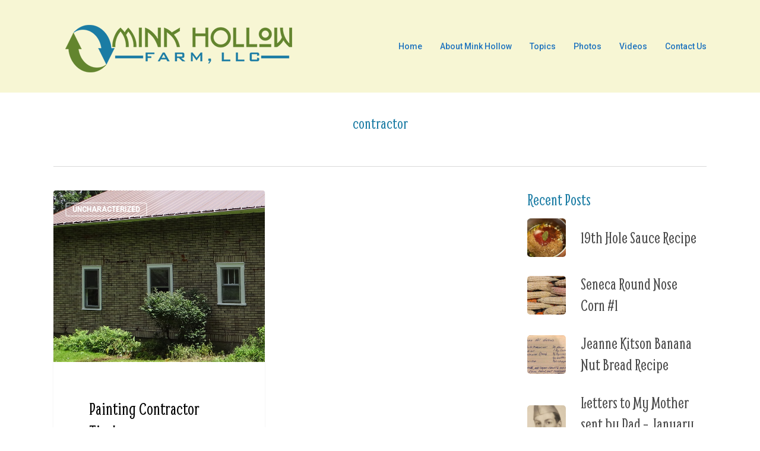

--- FILE ---
content_type: text/html; charset=UTF-8
request_url: https://www.minkhollowfarm.com/tag/contractor/
body_size: 11527
content:
<!doctype html>
<html lang="en-US" class="no-js">
<head>
	<meta charset="UTF-8">
	<meta name="viewport" content="width=device-width, initial-scale=1, maximum-scale=1, user-scalable=0" /><title>contractor &#8211; Mink Hollow Farm</title>
<meta name='robots' content='max-image-preview:large' />
	<style>img:is([sizes="auto" i], [sizes^="auto," i]) { contain-intrinsic-size: 3000px 1500px }</style>
	<link rel='dns-prefetch' href='//fonts.googleapis.com' />
<link rel="alternate" type="application/rss+xml" title="Mink Hollow Farm &raquo; Feed" href="https://www.minkhollowfarm.com/feed/" />
<link rel="alternate" type="application/rss+xml" title="Mink Hollow Farm &raquo; Comments Feed" href="https://www.minkhollowfarm.com/comments/feed/" />
<link rel="alternate" type="application/rss+xml" title="Mink Hollow Farm &raquo; contractor Tag Feed" href="https://www.minkhollowfarm.com/tag/contractor/feed/" />
<script type="text/javascript">
/* <![CDATA[ */
window._wpemojiSettings = {"baseUrl":"https:\/\/s.w.org\/images\/core\/emoji\/16.0.1\/72x72\/","ext":".png","svgUrl":"https:\/\/s.w.org\/images\/core\/emoji\/16.0.1\/svg\/","svgExt":".svg","source":{"concatemoji":"https:\/\/www.minkhollowfarm.com\/wp-includes\/js\/wp-emoji-release.min.js?ver=6.8.3"}};
/*! This file is auto-generated */
!function(s,n){var o,i,e;function c(e){try{var t={supportTests:e,timestamp:(new Date).valueOf()};sessionStorage.setItem(o,JSON.stringify(t))}catch(e){}}function p(e,t,n){e.clearRect(0,0,e.canvas.width,e.canvas.height),e.fillText(t,0,0);var t=new Uint32Array(e.getImageData(0,0,e.canvas.width,e.canvas.height).data),a=(e.clearRect(0,0,e.canvas.width,e.canvas.height),e.fillText(n,0,0),new Uint32Array(e.getImageData(0,0,e.canvas.width,e.canvas.height).data));return t.every(function(e,t){return e===a[t]})}function u(e,t){e.clearRect(0,0,e.canvas.width,e.canvas.height),e.fillText(t,0,0);for(var n=e.getImageData(16,16,1,1),a=0;a<n.data.length;a++)if(0!==n.data[a])return!1;return!0}function f(e,t,n,a){switch(t){case"flag":return n(e,"\ud83c\udff3\ufe0f\u200d\u26a7\ufe0f","\ud83c\udff3\ufe0f\u200b\u26a7\ufe0f")?!1:!n(e,"\ud83c\udde8\ud83c\uddf6","\ud83c\udde8\u200b\ud83c\uddf6")&&!n(e,"\ud83c\udff4\udb40\udc67\udb40\udc62\udb40\udc65\udb40\udc6e\udb40\udc67\udb40\udc7f","\ud83c\udff4\u200b\udb40\udc67\u200b\udb40\udc62\u200b\udb40\udc65\u200b\udb40\udc6e\u200b\udb40\udc67\u200b\udb40\udc7f");case"emoji":return!a(e,"\ud83e\udedf")}return!1}function g(e,t,n,a){var r="undefined"!=typeof WorkerGlobalScope&&self instanceof WorkerGlobalScope?new OffscreenCanvas(300,150):s.createElement("canvas"),o=r.getContext("2d",{willReadFrequently:!0}),i=(o.textBaseline="top",o.font="600 32px Arial",{});return e.forEach(function(e){i[e]=t(o,e,n,a)}),i}function t(e){var t=s.createElement("script");t.src=e,t.defer=!0,s.head.appendChild(t)}"undefined"!=typeof Promise&&(o="wpEmojiSettingsSupports",i=["flag","emoji"],n.supports={everything:!0,everythingExceptFlag:!0},e=new Promise(function(e){s.addEventListener("DOMContentLoaded",e,{once:!0})}),new Promise(function(t){var n=function(){try{var e=JSON.parse(sessionStorage.getItem(o));if("object"==typeof e&&"number"==typeof e.timestamp&&(new Date).valueOf()<e.timestamp+604800&&"object"==typeof e.supportTests)return e.supportTests}catch(e){}return null}();if(!n){if("undefined"!=typeof Worker&&"undefined"!=typeof OffscreenCanvas&&"undefined"!=typeof URL&&URL.createObjectURL&&"undefined"!=typeof Blob)try{var e="postMessage("+g.toString()+"("+[JSON.stringify(i),f.toString(),p.toString(),u.toString()].join(",")+"));",a=new Blob([e],{type:"text/javascript"}),r=new Worker(URL.createObjectURL(a),{name:"wpTestEmojiSupports"});return void(r.onmessage=function(e){c(n=e.data),r.terminate(),t(n)})}catch(e){}c(n=g(i,f,p,u))}t(n)}).then(function(e){for(var t in e)n.supports[t]=e[t],n.supports.everything=n.supports.everything&&n.supports[t],"flag"!==t&&(n.supports.everythingExceptFlag=n.supports.everythingExceptFlag&&n.supports[t]);n.supports.everythingExceptFlag=n.supports.everythingExceptFlag&&!n.supports.flag,n.DOMReady=!1,n.readyCallback=function(){n.DOMReady=!0}}).then(function(){return e}).then(function(){var e;n.supports.everything||(n.readyCallback(),(e=n.source||{}).concatemoji?t(e.concatemoji):e.wpemoji&&e.twemoji&&(t(e.twemoji),t(e.wpemoji)))}))}((window,document),window._wpemojiSettings);
/* ]]> */
</script>
<style id='wp-emoji-styles-inline-css' type='text/css'>

	img.wp-smiley, img.emoji {
		display: inline !important;
		border: none !important;
		box-shadow: none !important;
		height: 1em !important;
		width: 1em !important;
		margin: 0 0.07em !important;
		vertical-align: -0.1em !important;
		background: none !important;
		padding: 0 !important;
	}
</style>
<link rel='stylesheet' id='wp-block-library-css' href='https://www.minkhollowfarm.com/wp-includes/css/dist/block-library/style.min.css?ver=6.8.3' type='text/css' media='all' />
<style id='classic-theme-styles-inline-css' type='text/css'>
/*! This file is auto-generated */
.wp-block-button__link{color:#fff;background-color:#32373c;border-radius:9999px;box-shadow:none;text-decoration:none;padding:calc(.667em + 2px) calc(1.333em + 2px);font-size:1.125em}.wp-block-file__button{background:#32373c;color:#fff;text-decoration:none}
</style>
<style id='global-styles-inline-css' type='text/css'>
:root{--wp--preset--aspect-ratio--square: 1;--wp--preset--aspect-ratio--4-3: 4/3;--wp--preset--aspect-ratio--3-4: 3/4;--wp--preset--aspect-ratio--3-2: 3/2;--wp--preset--aspect-ratio--2-3: 2/3;--wp--preset--aspect-ratio--16-9: 16/9;--wp--preset--aspect-ratio--9-16: 9/16;--wp--preset--color--black: #000000;--wp--preset--color--cyan-bluish-gray: #abb8c3;--wp--preset--color--white: #ffffff;--wp--preset--color--pale-pink: #f78da7;--wp--preset--color--vivid-red: #cf2e2e;--wp--preset--color--luminous-vivid-orange: #ff6900;--wp--preset--color--luminous-vivid-amber: #fcb900;--wp--preset--color--light-green-cyan: #7bdcb5;--wp--preset--color--vivid-green-cyan: #00d084;--wp--preset--color--pale-cyan-blue: #8ed1fc;--wp--preset--color--vivid-cyan-blue: #0693e3;--wp--preset--color--vivid-purple: #9b51e0;--wp--preset--gradient--vivid-cyan-blue-to-vivid-purple: linear-gradient(135deg,rgba(6,147,227,1) 0%,rgb(155,81,224) 100%);--wp--preset--gradient--light-green-cyan-to-vivid-green-cyan: linear-gradient(135deg,rgb(122,220,180) 0%,rgb(0,208,130) 100%);--wp--preset--gradient--luminous-vivid-amber-to-luminous-vivid-orange: linear-gradient(135deg,rgba(252,185,0,1) 0%,rgba(255,105,0,1) 100%);--wp--preset--gradient--luminous-vivid-orange-to-vivid-red: linear-gradient(135deg,rgba(255,105,0,1) 0%,rgb(207,46,46) 100%);--wp--preset--gradient--very-light-gray-to-cyan-bluish-gray: linear-gradient(135deg,rgb(238,238,238) 0%,rgb(169,184,195) 100%);--wp--preset--gradient--cool-to-warm-spectrum: linear-gradient(135deg,rgb(74,234,220) 0%,rgb(151,120,209) 20%,rgb(207,42,186) 40%,rgb(238,44,130) 60%,rgb(251,105,98) 80%,rgb(254,248,76) 100%);--wp--preset--gradient--blush-light-purple: linear-gradient(135deg,rgb(255,206,236) 0%,rgb(152,150,240) 100%);--wp--preset--gradient--blush-bordeaux: linear-gradient(135deg,rgb(254,205,165) 0%,rgb(254,45,45) 50%,rgb(107,0,62) 100%);--wp--preset--gradient--luminous-dusk: linear-gradient(135deg,rgb(255,203,112) 0%,rgb(199,81,192) 50%,rgb(65,88,208) 100%);--wp--preset--gradient--pale-ocean: linear-gradient(135deg,rgb(255,245,203) 0%,rgb(182,227,212) 50%,rgb(51,167,181) 100%);--wp--preset--gradient--electric-grass: linear-gradient(135deg,rgb(202,248,128) 0%,rgb(113,206,126) 100%);--wp--preset--gradient--midnight: linear-gradient(135deg,rgb(2,3,129) 0%,rgb(40,116,252) 100%);--wp--preset--font-size--small: 13px;--wp--preset--font-size--medium: 20px;--wp--preset--font-size--large: 36px;--wp--preset--font-size--x-large: 42px;--wp--preset--spacing--20: 0.44rem;--wp--preset--spacing--30: 0.67rem;--wp--preset--spacing--40: 1rem;--wp--preset--spacing--50: 1.5rem;--wp--preset--spacing--60: 2.25rem;--wp--preset--spacing--70: 3.38rem;--wp--preset--spacing--80: 5.06rem;--wp--preset--shadow--natural: 6px 6px 9px rgba(0, 0, 0, 0.2);--wp--preset--shadow--deep: 12px 12px 50px rgba(0, 0, 0, 0.4);--wp--preset--shadow--sharp: 6px 6px 0px rgba(0, 0, 0, 0.2);--wp--preset--shadow--outlined: 6px 6px 0px -3px rgba(255, 255, 255, 1), 6px 6px rgba(0, 0, 0, 1);--wp--preset--shadow--crisp: 6px 6px 0px rgba(0, 0, 0, 1);}:where(.is-layout-flex){gap: 0.5em;}:where(.is-layout-grid){gap: 0.5em;}body .is-layout-flex{display: flex;}.is-layout-flex{flex-wrap: wrap;align-items: center;}.is-layout-flex > :is(*, div){margin: 0;}body .is-layout-grid{display: grid;}.is-layout-grid > :is(*, div){margin: 0;}:where(.wp-block-columns.is-layout-flex){gap: 2em;}:where(.wp-block-columns.is-layout-grid){gap: 2em;}:where(.wp-block-post-template.is-layout-flex){gap: 1.25em;}:where(.wp-block-post-template.is-layout-grid){gap: 1.25em;}.has-black-color{color: var(--wp--preset--color--black) !important;}.has-cyan-bluish-gray-color{color: var(--wp--preset--color--cyan-bluish-gray) !important;}.has-white-color{color: var(--wp--preset--color--white) !important;}.has-pale-pink-color{color: var(--wp--preset--color--pale-pink) !important;}.has-vivid-red-color{color: var(--wp--preset--color--vivid-red) !important;}.has-luminous-vivid-orange-color{color: var(--wp--preset--color--luminous-vivid-orange) !important;}.has-luminous-vivid-amber-color{color: var(--wp--preset--color--luminous-vivid-amber) !important;}.has-light-green-cyan-color{color: var(--wp--preset--color--light-green-cyan) !important;}.has-vivid-green-cyan-color{color: var(--wp--preset--color--vivid-green-cyan) !important;}.has-pale-cyan-blue-color{color: var(--wp--preset--color--pale-cyan-blue) !important;}.has-vivid-cyan-blue-color{color: var(--wp--preset--color--vivid-cyan-blue) !important;}.has-vivid-purple-color{color: var(--wp--preset--color--vivid-purple) !important;}.has-black-background-color{background-color: var(--wp--preset--color--black) !important;}.has-cyan-bluish-gray-background-color{background-color: var(--wp--preset--color--cyan-bluish-gray) !important;}.has-white-background-color{background-color: var(--wp--preset--color--white) !important;}.has-pale-pink-background-color{background-color: var(--wp--preset--color--pale-pink) !important;}.has-vivid-red-background-color{background-color: var(--wp--preset--color--vivid-red) !important;}.has-luminous-vivid-orange-background-color{background-color: var(--wp--preset--color--luminous-vivid-orange) !important;}.has-luminous-vivid-amber-background-color{background-color: var(--wp--preset--color--luminous-vivid-amber) !important;}.has-light-green-cyan-background-color{background-color: var(--wp--preset--color--light-green-cyan) !important;}.has-vivid-green-cyan-background-color{background-color: var(--wp--preset--color--vivid-green-cyan) !important;}.has-pale-cyan-blue-background-color{background-color: var(--wp--preset--color--pale-cyan-blue) !important;}.has-vivid-cyan-blue-background-color{background-color: var(--wp--preset--color--vivid-cyan-blue) !important;}.has-vivid-purple-background-color{background-color: var(--wp--preset--color--vivid-purple) !important;}.has-black-border-color{border-color: var(--wp--preset--color--black) !important;}.has-cyan-bluish-gray-border-color{border-color: var(--wp--preset--color--cyan-bluish-gray) !important;}.has-white-border-color{border-color: var(--wp--preset--color--white) !important;}.has-pale-pink-border-color{border-color: var(--wp--preset--color--pale-pink) !important;}.has-vivid-red-border-color{border-color: var(--wp--preset--color--vivid-red) !important;}.has-luminous-vivid-orange-border-color{border-color: var(--wp--preset--color--luminous-vivid-orange) !important;}.has-luminous-vivid-amber-border-color{border-color: var(--wp--preset--color--luminous-vivid-amber) !important;}.has-light-green-cyan-border-color{border-color: var(--wp--preset--color--light-green-cyan) !important;}.has-vivid-green-cyan-border-color{border-color: var(--wp--preset--color--vivid-green-cyan) !important;}.has-pale-cyan-blue-border-color{border-color: var(--wp--preset--color--pale-cyan-blue) !important;}.has-vivid-cyan-blue-border-color{border-color: var(--wp--preset--color--vivid-cyan-blue) !important;}.has-vivid-purple-border-color{border-color: var(--wp--preset--color--vivid-purple) !important;}.has-vivid-cyan-blue-to-vivid-purple-gradient-background{background: var(--wp--preset--gradient--vivid-cyan-blue-to-vivid-purple) !important;}.has-light-green-cyan-to-vivid-green-cyan-gradient-background{background: var(--wp--preset--gradient--light-green-cyan-to-vivid-green-cyan) !important;}.has-luminous-vivid-amber-to-luminous-vivid-orange-gradient-background{background: var(--wp--preset--gradient--luminous-vivid-amber-to-luminous-vivid-orange) !important;}.has-luminous-vivid-orange-to-vivid-red-gradient-background{background: var(--wp--preset--gradient--luminous-vivid-orange-to-vivid-red) !important;}.has-very-light-gray-to-cyan-bluish-gray-gradient-background{background: var(--wp--preset--gradient--very-light-gray-to-cyan-bluish-gray) !important;}.has-cool-to-warm-spectrum-gradient-background{background: var(--wp--preset--gradient--cool-to-warm-spectrum) !important;}.has-blush-light-purple-gradient-background{background: var(--wp--preset--gradient--blush-light-purple) !important;}.has-blush-bordeaux-gradient-background{background: var(--wp--preset--gradient--blush-bordeaux) !important;}.has-luminous-dusk-gradient-background{background: var(--wp--preset--gradient--luminous-dusk) !important;}.has-pale-ocean-gradient-background{background: var(--wp--preset--gradient--pale-ocean) !important;}.has-electric-grass-gradient-background{background: var(--wp--preset--gradient--electric-grass) !important;}.has-midnight-gradient-background{background: var(--wp--preset--gradient--midnight) !important;}.has-small-font-size{font-size: var(--wp--preset--font-size--small) !important;}.has-medium-font-size{font-size: var(--wp--preset--font-size--medium) !important;}.has-large-font-size{font-size: var(--wp--preset--font-size--large) !important;}.has-x-large-font-size{font-size: var(--wp--preset--font-size--x-large) !important;}
:where(.wp-block-post-template.is-layout-flex){gap: 1.25em;}:where(.wp-block-post-template.is-layout-grid){gap: 1.25em;}
:where(.wp-block-columns.is-layout-flex){gap: 2em;}:where(.wp-block-columns.is-layout-grid){gap: 2em;}
:root :where(.wp-block-pullquote){font-size: 1.5em;line-height: 1.6;}
</style>
<link rel='stylesheet' id='pdfprnt_frontend-css' href='https://www.minkhollowfarm.com/wp-content/plugins/pdf-print/css/frontend.css?ver=2.4.3' type='text/css' media='all' />
<link rel='stylesheet' id='font-awesome-css' href='https://www.minkhollowfarm.com/wp-content/themes/salient/css/font-awesome-legacy.min.css?ver=4.7.1' type='text/css' media='all' />
<link rel='stylesheet' id='salient-grid-system-css' href='https://www.minkhollowfarm.com/wp-content/themes/salient/css/build/grid-system.css?ver=14.0.5' type='text/css' media='all' />
<link rel='stylesheet' id='main-styles-css' href='https://www.minkhollowfarm.com/wp-content/themes/salient/css/build/style.css?ver=14.0.5' type='text/css' media='all' />
<link rel='stylesheet' id='nectar_default_font_open_sans-css' href='https://fonts.googleapis.com/css?family=Open+Sans%3A300%2C400%2C600%2C700&#038;subset=latin%2Clatin-ext' type='text/css' media='all' />
<link rel='stylesheet' id='nectar-blog-masonry-core-css' href='https://www.minkhollowfarm.com/wp-content/themes/salient/css/build/blog/masonry-core.css?ver=14.0.5' type='text/css' media='all' />
<link rel='stylesheet' id='nectar-blog-masonry-classic-enhanced-css' href='https://www.minkhollowfarm.com/wp-content/themes/salient/css/build/blog/masonry-classic-enhanced.css?ver=14.0.5' type='text/css' media='all' />
<link rel='stylesheet' id='responsive-css' href='https://www.minkhollowfarm.com/wp-content/themes/salient/css/build/responsive.css?ver=14.0.5' type='text/css' media='all' />
<link rel='stylesheet' id='skin-material-css' href='https://www.minkhollowfarm.com/wp-content/themes/salient/css/build/skin-material.css?ver=14.0.5' type='text/css' media='all' />
<link rel='stylesheet' id='salient-wp-menu-dynamic-css' href='https://www.minkhollowfarm.com/wp-content/uploads/salient/menu-dynamic.css?ver=20156' type='text/css' media='all' />
<link rel='stylesheet' id='nectar-widget-posts-css' href='https://www.minkhollowfarm.com/wp-content/themes/salient/css/build/elements/widget-nectar-posts.css?ver=14.0.5' type='text/css' media='all' />
<link rel='stylesheet' id='dynamic-css-css' href='https://www.minkhollowfarm.com/wp-content/themes/salient/css/salient-dynamic-styles.css?ver=20045' type='text/css' media='all' />
<style id='dynamic-css-inline-css' type='text/css'>
.archive.author .row .col.section-title span,.archive.category .row .col.section-title span,.archive.tag .row .col.section-title span,.archive.date .row .col.section-title span{padding-left:0}body.author #page-header-wrap #page-header-bg,body.category #page-header-wrap #page-header-bg,body.tag #page-header-wrap #page-header-bg,body.date #page-header-wrap #page-header-bg{height:auto;padding-top:8%;padding-bottom:8%;}.archive #page-header-wrap{height:auto;}.archive.category .row .col.section-title p,.archive.tag .row .col.section-title p{margin-top:10px;}body[data-bg-header="true"].category .container-wrap,body[data-bg-header="true"].author .container-wrap,body[data-bg-header="true"].date .container-wrap,body[data-bg-header="true"].blog .container-wrap{padding-top:4.1em!important}body[data-bg-header="true"].archive .container-wrap.meta_overlaid_blog,body[data-bg-header="true"].category .container-wrap.meta_overlaid_blog,body[data-bg-header="true"].author .container-wrap.meta_overlaid_blog,body[data-bg-header="true"].date .container-wrap.meta_overlaid_blog{padding-top:0!important;}body.archive #page-header-bg:not(.fullscreen-header) .span_6{position:relative;-webkit-transform:none;transform:none;top:0;}@media only screen and (min-width:1000px){body #ajax-content-wrap.no-scroll{min-height:calc(100vh - 156px);height:calc(100vh - 156px)!important;}}@media only screen and (min-width:1000px){#page-header-wrap.fullscreen-header,#page-header-wrap.fullscreen-header #page-header-bg,html:not(.nectar-box-roll-loaded) .nectar-box-roll > #page-header-bg.fullscreen-header,.nectar_fullscreen_zoom_recent_projects,#nectar_fullscreen_rows:not(.afterLoaded) > div{height:calc(100vh - 155px);}.wpb_row.vc_row-o-full-height.top-level,.wpb_row.vc_row-o-full-height.top-level > .col.span_12{min-height:calc(100vh - 155px);}html:not(.nectar-box-roll-loaded) .nectar-box-roll > #page-header-bg.fullscreen-header{top:156px;}.nectar-slider-wrap[data-fullscreen="true"]:not(.loaded),.nectar-slider-wrap[data-fullscreen="true"]:not(.loaded) .swiper-container{height:calc(100vh - 154px)!important;}.admin-bar .nectar-slider-wrap[data-fullscreen="true"]:not(.loaded),.admin-bar .nectar-slider-wrap[data-fullscreen="true"]:not(.loaded) .swiper-container{height:calc(100vh - 154px - 32px)!important;}}@media only screen and (max-width:999px){.using-mobile-browser #nectar_fullscreen_rows:not(.afterLoaded):not([data-mobile-disable="on"]) > div{height:calc(100vh - 136px);}.using-mobile-browser .wpb_row.vc_row-o-full-height.top-level,.using-mobile-browser .wpb_row.vc_row-o-full-height.top-level > .col.span_12,[data-permanent-transparent="1"].using-mobile-browser .wpb_row.vc_row-o-full-height.top-level,[data-permanent-transparent="1"].using-mobile-browser .wpb_row.vc_row-o-full-height.top-level > .col.span_12{min-height:calc(100vh - 136px);}html:not(.nectar-box-roll-loaded) .nectar-box-roll > #page-header-bg.fullscreen-header,.nectar_fullscreen_zoom_recent_projects,.nectar-slider-wrap[data-fullscreen="true"]:not(.loaded),.nectar-slider-wrap[data-fullscreen="true"]:not(.loaded) .swiper-container,#nectar_fullscreen_rows:not(.afterLoaded):not([data-mobile-disable="on"]) > div{height:calc(100vh - 83px);}.wpb_row.vc_row-o-full-height.top-level,.wpb_row.vc_row-o-full-height.top-level > .col.span_12{min-height:calc(100vh - 83px);}body[data-transparent-header="false"] #ajax-content-wrap.no-scroll{min-height:calc(100vh - 83px);height:calc(100vh - 83px);}}.screen-reader-text,.nectar-skip-to-content:not(:focus){border:0;clip:rect(1px,1px,1px,1px);clip-path:inset(50%);height:1px;margin:-1px;overflow:hidden;padding:0;position:absolute!important;width:1px;word-wrap:normal!important;}
#top nav >ul >li >a, .pull-left-wrap > ul > li > a { color: #1f1f1f; }

#sidebar h4,
.ascend.woocommerce #sidebar h4,
body .row .col.section-title span {
    color: #1b7ca4;
    font-family: "Smythe";
    font-size: 28px;
    font-weight: 400;
    opacity: 1;
}

.swiper-slide .slide-bg-wrap .slide-bg-overlay { opacity: 0.3; }

.nectar-post-grid[data-text-color="light"] .nectar-post-grid-item .content *,
.full-width-section > .col.span_12.dark .nectar-post-grid[data-text-color="light"] .nectar-post-grid-item .content * {
    font-size: 22px; line-height: 1.3em;
}

[data-style="list_featured_first_row"] .post-header.small .meta-category a {
    font-size: 22px !important;
}

.wp-caption .wp-caption-text, .row .col .wp-caption .wp-caption-text {
    top: 0;
    max-width: 97%;
    width: 97%;
    margin-left: 0;
}

.row .col.section-title h1 { text-align: center;
    margin-bottom: 20px;
    color: #1b7ca4;
    letter-spacing: 0; }
.nectar_blog_posts_recent_extra .post-date,
.subheader, .children { display: none !important; }

.archive.category .row .col.section-title p, .archive.tag .row .col.section-title p {
    margin-top: 20px;
}

#ingredients h2 { 
    text-align: left;
    background: #1b7ca4;
    padding: 10px 20px;
    color: #ffffff;
    margin-bottom: 25px; }
    
#ingredients ul { 
    margin-left: 5%;
    font-weight: bold; 
}

#instructions h2 {
    text-align: left;
    background: #63852e;
    padding: 10px 20px;
    color: #ffffff;
    margin-bottom: 25px; }

#instructions ol, #instructions ul {
    margin-left: 5%;
}

#instructions ol li, #instructions ul li {
    padding: 5px 0;
}

#categories-3 ul li a { font-family: 'Roboto'; font-size: 14px !important; line-height: 1.3em; }
</style>
<link rel='stylesheet' id='redux-google-fonts-salient_redux-css' href='https://fonts.googleapis.com/css?family=Roboto%3A500%7CSmythe%3A400&#038;subset=latin&#038;ver=1650085001' type='text/css' media='all' />
<script type="text/javascript" src="https://www.minkhollowfarm.com/wp-includes/js/jquery/jquery.min.js?ver=3.7.1" id="jquery-core-js"></script>
<script type="text/javascript" src="https://www.minkhollowfarm.com/wp-includes/js/jquery/jquery-migrate.min.js?ver=3.4.1" id="jquery-migrate-js"></script>
<link rel="https://api.w.org/" href="https://www.minkhollowfarm.com/wp-json/" /><link rel="alternate" title="JSON" type="application/json" href="https://www.minkhollowfarm.com/wp-json/wp/v2/tags/84" /><link rel="EditURI" type="application/rsd+xml" title="RSD" href="https://www.minkhollowfarm.com/xmlrpc.php?rsd" />
<meta name="generator" content="WordPress 6.8.3" />
<script type="text/javascript"> var root = document.getElementsByTagName( "html" )[0]; root.setAttribute( "class", "js" ); </script><meta name="generator" content="Powered by WPBakery Page Builder - drag and drop page builder for WordPress."/>
<noscript><style> .wpb_animate_when_almost_visible { opacity: 1; }</style></noscript></head><body class="archive tag tag-contractor tag-84 wp-theme-salient material wpb-js-composer js-comp-ver-6.7.1 vc_responsive" data-footer-reveal="false" data-footer-reveal-shadow="none" data-header-format="default" data-body-border="off" data-boxed-style="" data-header-breakpoint="1000" data-dropdown-style="minimal" data-cae="easeOutCubic" data-cad="750" data-megamenu-width="contained" data-aie="none" data-ls="fancybox" data-apte="standard" data-hhun="1" data-fancy-form-rcs="default" data-form-style="default" data-form-submit="regular" data-is="minimal" data-button-style="slightly_rounded_shadow" data-user-account-button="false" data-flex-cols="true" data-col-gap="default" data-header-inherit-rc="false" data-header-search="false" data-animated-anchors="true" data-ajax-transitions="false" data-full-width-header="false" data-slide-out-widget-area="true" data-slide-out-widget-area-style="slide-out-from-right" data-user-set-ocm="off" data-loading-animation="none" data-bg-header="false" data-responsive="1" data-ext-responsive="true" data-ext-padding="90" data-header-resize="0" data-header-color="custom" data-transparent-header="false" data-cart="false" data-remove-m-parallax="" data-remove-m-video-bgs="" data-m-animate="0" data-force-header-trans-color="light" data-smooth-scrolling="0" data-permanent-transparent="false" >
	
	<script type="text/javascript">
	 (function(window, document) {

		 if(navigator.userAgent.match(/(Android|iPod|iPhone|iPad|BlackBerry|IEMobile|Opera Mini)/)) {
			 document.body.className += " using-mobile-browser mobile ";
		 }

		 if( !("ontouchstart" in window) ) {

			 var body = document.querySelector("body");
			 var winW = window.innerWidth;
			 var bodyW = body.clientWidth;

			 if (winW > bodyW + 4) {
				 body.setAttribute("style", "--scroll-bar-w: " + (winW - bodyW - 4) + "px");
			 } else {
				 body.setAttribute("style", "--scroll-bar-w: 0px");
			 }
		 }

	 })(window, document);
   </script><a href="#ajax-content-wrap" class="nectar-skip-to-content">Skip to main content</a><div class="ocm-effect-wrap"><div class="ocm-effect-wrap-inner">	
	<div id="header-space"  data-header-mobile-fixed='1'></div> 
	
		<div id="header-outer" data-has-menu="true" data-has-buttons="no" data-header-button_style="default" data-using-pr-menu="false" data-mobile-fixed="1" data-ptnm="false" data-lhe="animated_underline" data-user-set-bg="#f7f6d4" data-format="default" data-permanent-transparent="false" data-megamenu-rt="0" data-remove-fixed="1" data-header-resize="0" data-cart="false" data-transparency-option="0" data-box-shadow="none" data-shrink-num="6" data-using-secondary="0" data-using-logo="1" data-logo-height="100" data-m-logo-height="60" data-padding="28" data-full-width="false" data-condense="false" >
		
<div id="search-outer" class="nectar">
	<div id="search">
		<div class="container">
			 <div id="search-box">
				 <div class="inner-wrap">
					 <div class="col span_12">
						  <form role="search" action="https://www.minkhollowfarm.com/" method="GET">
														 <input type="text" name="s"  value="" aria-label="Search" placeholder="Search" />
							 
						<span>Hit enter to search or ESC to close</span>
												</form>
					</div><!--/span_12-->
				</div><!--/inner-wrap-->
			 </div><!--/search-box-->
			 <div id="close"><a href="#"><span class="screen-reader-text">Close Search</span>
				<span class="close-wrap"> <span class="close-line close-line1"></span> <span class="close-line close-line2"></span> </span>				 </a></div>
		 </div><!--/container-->
	</div><!--/search-->
</div><!--/search-outer-->

<header id="top">
	<div class="container">
		<div class="row">
			<div class="col span_3">
								<a id="logo" href="https://www.minkhollowfarm.com" data-supplied-ml-starting-dark="false" data-supplied-ml-starting="false" data-supplied-ml="false" >
					<img class="stnd skip-lazy dark-version" width="444" height="100" alt="Mink Hollow Farm" src="https://www.minkhollowfarm.com/wp-content/uploads/2021/07/logo.png"  />				</a>
							</div><!--/span_3-->

			<div class="col span_9 col_last">
									<div class="nectar-mobile-only mobile-header"><div class="inner"></div></div>
													<div class="slide-out-widget-area-toggle mobile-icon slide-out-from-right" data-custom-color="false" data-icon-animation="simple-transform">
						<div> <a href="#sidewidgetarea" aria-label="Navigation Menu" aria-expanded="false" class="closed">
							<span class="screen-reader-text">Menu</span><span aria-hidden="true"> <i class="lines-button x2"> <i class="lines"></i> </i> </span>
						</a></div>
					</div>
				
									<nav>
													<ul class="sf-menu">
								<li id="menu-item-41" class="menu-item menu-item-type-custom menu-item-object-custom menu-item-home nectar-regular-menu-item menu-item-41"><a href="https://www.minkhollowfarm.com/"><span class="menu-title-text">Home</span></a></li>
<li id="menu-item-42" class="menu-item menu-item-type-post_type menu-item-object-page nectar-regular-menu-item menu-item-42"><a href="https://www.minkhollowfarm.com/about-mink-hollow/"><span class="menu-title-text">About Mink Hollow</span></a></li>
<li id="menu-item-3360" class="menu-item menu-item-type-custom menu-item-object-custom menu-item-has-children nectar-regular-menu-item menu-item-3360"><a href="#"><span class="menu-title-text">Topics</span></a>
<ul class="sub-menu">
	<li id="menu-item-3361" class="menu-item menu-item-type-taxonomy menu-item-object-category nectar-regular-menu-item menu-item-3361"><a href="https://www.minkhollowfarm.com/category/back-when/"><span class="menu-title-text">Back When?</span></a></li>
	<li id="menu-item-3362" class="menu-item menu-item-type-taxonomy menu-item-object-category nectar-regular-menu-item menu-item-3362"><a href="https://www.minkhollowfarm.com/category/car-and-truck/"><span class="menu-title-text">Car and Truck</span></a></li>
	<li id="menu-item-3363" class="menu-item menu-item-type-taxonomy menu-item-object-category nectar-regular-menu-item menu-item-3363"><a href="https://www.minkhollowfarm.com/category/food-plot/"><span class="menu-title-text">Food Plot</span></a></li>
	<li id="menu-item-3364" class="menu-item menu-item-type-taxonomy menu-item-object-category nectar-regular-menu-item menu-item-3364"><a href="https://www.minkhollowfarm.com/category/fred-v-kitson-life-stories-wwii/"><span class="menu-title-text">Fred V. Kitson Life Stories / WWII</span></a></li>
	<li id="menu-item-3365" class="menu-item menu-item-type-taxonomy menu-item-object-category nectar-regular-menu-item menu-item-3365"><a href="https://www.minkhollowfarm.com/category/free-style-recipes/"><span class="menu-title-text">Freestyle Recipes</span></a></li>
	<li id="menu-item-3366" class="menu-item menu-item-type-taxonomy menu-item-object-category nectar-regular-menu-item menu-item-3366"><a href="https://www.minkhollowfarm.com/category/general-agriculture/"><span class="menu-title-text">General Agriculture</span></a></li>
	<li id="menu-item-3367" class="menu-item menu-item-type-taxonomy menu-item-object-category nectar-regular-menu-item menu-item-3367"><a href="https://www.minkhollowfarm.com/category/genesee-valley-produce-auction/"><span class="menu-title-text">Genesee Valley Produce Auction</span></a></li>
	<li id="menu-item-3368" class="menu-item menu-item-type-taxonomy menu-item-object-category nectar-regular-menu-item menu-item-3368"><a href="https://www.minkhollowfarm.com/category/home-garden/"><span class="menu-title-text">Home Garden</span></a></li>
	<li id="menu-item-3369" class="menu-item menu-item-type-taxonomy menu-item-object-category nectar-regular-menu-item menu-item-3369"><a href="https://www.minkhollowfarm.com/category/honey-bee-keeping-organic-pollen-unfiltered-natural/"><span class="menu-title-text">Honey</span></a></li>
	<li id="menu-item-3370" class="menu-item menu-item-type-taxonomy menu-item-object-category nectar-regular-menu-item menu-item-3370"><a href="https://www.minkhollowfarm.com/category/lawn-landscape/"><span class="menu-title-text">Lawn &amp; Landscape</span></a></li>
	<li id="menu-item-3371" class="menu-item menu-item-type-taxonomy menu-item-object-category nectar-regular-menu-item menu-item-3371"><a href="https://www.minkhollowfarm.com/category/maple-syrup-vermont-new-york-sugar-cream/"><span class="menu-title-text">Maple Syrup</span></a></li>
	<li id="menu-item-3372" class="menu-item menu-item-type-taxonomy menu-item-object-category nectar-regular-menu-item menu-item-3372"><a href="https://www.minkhollowfarm.com/category/wildlife/"><span class="menu-title-text">Wildlife</span></a></li>
</ul>
</li>
<li id="menu-item-44" class="menu-item menu-item-type-post_type menu-item-object-page nectar-regular-menu-item menu-item-44"><a href="https://www.minkhollowfarm.com/photos/"><span class="menu-title-text">Photos</span></a></li>
<li id="menu-item-45" class="menu-item menu-item-type-post_type menu-item-object-page nectar-regular-menu-item menu-item-45"><a href="https://www.minkhollowfarm.com/videos/"><span class="menu-title-text">Videos</span></a></li>
<li id="menu-item-46" class="menu-item menu-item-type-post_type menu-item-object-page nectar-regular-menu-item menu-item-46"><a href="https://www.minkhollowfarm.com/contact-us/"><span class="menu-title-text">Contact Us</span></a></li>
							</ul>
													<ul class="buttons sf-menu" data-user-set-ocm="off">

								
							</ul>
						
					</nav>

					
				</div><!--/span_9-->

				
			</div><!--/row-->
					</div><!--/container-->
	</header>		
	</div>
		<div id="ajax-content-wrap">

		<div class="row page-header-no-bg" data-alignment="left">
			<div class="container">
				<div class="col span_12 section-title">
					<span class="subheader">Tag</span>
					<h1>contractor</h1>
									</div>
			</div>
		</div>

	
<div class="container-wrap">
		
	<div class="container main-content">
		
    
		<div class="row">
			
			<div class="post-area col  span_9 masonry classic_enhanced " data-ams="8px" data-remove-post-date="1" data-remove-post-author="1" data-remove-post-comment-number="1" data-remove-post-nectar-love="1"> <div class="posts-container"  data-load-animation="fade_in_from_bottom">
<article id="post-1133" class="regular masonry-blog-item post-1133 post type-post status-publish format-standard has-post-thumbnail category-uncharacterized tag-caulk tag-contractor tag-epoxy tag-paint">  
    
  <div class="inner-wrap animated">
    
    <div class="post-content">
      
      <a href="https://www.minkhollowfarm.com/painting-contractor-tips/" class="img-link"><span class="post-featured-img"><img width="496" height="403" src="https://www.minkhollowfarm.com/wp-content/uploads/2015/08/DSC00721.jpg" class="attachment-portfolio-thumb size-portfolio-thumb skip-lazy wp-post-image" alt="Repainted Windows and Sash on an Old House" title="" sizes="(min-width: 1600px) 20vw, (min-width: 1300px) 25vw, (min-width: 1000px) 33.3vw, (min-width: 690px) 50vw, 100vw" decoding="async" fetchpriority="high" srcset="https://www.minkhollowfarm.com/wp-content/uploads/2015/08/DSC00721.jpg 714w, https://www.minkhollowfarm.com/wp-content/uploads/2015/08/DSC00721-300x243.jpg 300w" /></span></a>      
      <div class="content-inner">
        
        <a class="entire-meta-link" href="https://www.minkhollowfarm.com/painting-contractor-tips/" aria-label="Painting Contractor Tips!"></a>
        
        <span class="meta-category"><a class="uncharacterized" href="https://www.minkhollowfarm.com/category/uncharacterized/">Uncharacterized</a></span>        
        <div class="article-content-wrap">
          
          <div class="post-header">
            <span>August 9, 2015</span>            <h3 class="title"><a href="https://www.minkhollowfarm.com/painting-contractor-tips/"> Painting Contractor Tips!</a></h3>
          </div>
          
          <div class="excerpt">1) Consider YOU choosing the paint brand and paint grade and let the contractor purchase&hellip;</div>
        </div><!--article-content-wrap-->
        
      </div><!--/content-inner-->
      
      
<div class="post-meta ">
  
  <span class="meta-author"> <a href="https://www.minkhollowfarm.com/author/mark/"> <i class="icon-default-style icon-salient-m-user"></i> Mark Kitson</a> </span> 
  
    
  <div class="nectar-love-wrap">
      </div>
    
</div><!--/post-meta-->        
    </div><!--/post-content-->
      
  </div><!--/inner-wrap-->
    
  </article>				
			</div><!--/posts container-->
				
							
		</div><!--/post-area-->
		
					
							<div id="sidebar" data-nectar-ss="false" class="col span_3 col_last">
								<div id="recent-posts-extra-2" class="widget recent_posts_extra_widget">			<h4>Recent Posts</h4>				
			<ul class="nectar_blog_posts_recent_extra nectar_widget" data-style="featured-image-left">
				
			<li class="has-img"><a href="https://www.minkhollowfarm.com/19th-hole-sauce-recipe/"> <span class="popular-featured-img"><img width="100" height="100" src="https://www.minkhollowfarm.com/wp-content/uploads/2021/07/19th_hole_recipe-100x100.jpg" class="attachment-portfolio-widget size-portfolio-widget skip-lazy wp-post-image" alt="19th Hole Recipe" title="" decoding="async" loading="lazy" srcset="https://www.minkhollowfarm.com/wp-content/uploads/2021/07/19th_hole_recipe-100x100.jpg 100w, https://www.minkhollowfarm.com/wp-content/uploads/2021/07/19th_hole_recipe-150x150.jpg 150w, https://www.minkhollowfarm.com/wp-content/uploads/2021/07/19th_hole_recipe-140x140.jpg 140w, https://www.minkhollowfarm.com/wp-content/uploads/2021/07/19th_hole_recipe-500x500.jpg 500w, https://www.minkhollowfarm.com/wp-content/uploads/2021/07/19th_hole_recipe-350x350.jpg 350w, https://www.minkhollowfarm.com/wp-content/uploads/2021/07/19th_hole_recipe-800x800.jpg 800w" sizes="auto, (max-width: 100px) 100vw, 100px" /></span><span class="meta-wrap"><span class="post-title">19th Hole Sauce Recipe</span> <span class="post-date">July 16, 2021</span></span></a></li><li class="has-img"><a href="https://www.minkhollowfarm.com/seneca-round-nose-corn-1/"> <span class="popular-featured-img"><img width="100" height="100" src="https://www.minkhollowfarm.com/wp-content/uploads/2019/12/seneca_corn-100x100.jpg" class="attachment-portfolio-widget size-portfolio-widget skip-lazy wp-post-image" alt="Seneca Corn" title="" decoding="async" loading="lazy" srcset="https://www.minkhollowfarm.com/wp-content/uploads/2019/12/seneca_corn-100x100.jpg 100w, https://www.minkhollowfarm.com/wp-content/uploads/2019/12/seneca_corn-150x150.jpg 150w, https://www.minkhollowfarm.com/wp-content/uploads/2019/12/seneca_corn-140x140.jpg 140w, https://www.minkhollowfarm.com/wp-content/uploads/2019/12/seneca_corn-500x500.jpg 500w, https://www.minkhollowfarm.com/wp-content/uploads/2019/12/seneca_corn-350x350.jpg 350w, https://www.minkhollowfarm.com/wp-content/uploads/2019/12/seneca_corn-800x800.jpg 800w" sizes="auto, (max-width: 100px) 100vw, 100px" /></span><span class="meta-wrap"><span class="post-title">Seneca Round Nose Corn #1</span> <span class="post-date">December 10, 2019</span></span></a></li><li class="has-img"><a href="https://www.minkhollowfarm.com/jeanne-kitson-banana-nut-bread-recipe/"> <span class="popular-featured-img"><img width="100" height="100" src="https://www.minkhollowfarm.com/wp-content/uploads/2019/12/banana_nut_bread-100x100.jpg" class="attachment-portfolio-widget size-portfolio-widget skip-lazy wp-post-image" alt="Banana Nut Bread" title="" decoding="async" loading="lazy" srcset="https://www.minkhollowfarm.com/wp-content/uploads/2019/12/banana_nut_bread-100x100.jpg 100w, https://www.minkhollowfarm.com/wp-content/uploads/2019/12/banana_nut_bread-150x150.jpg 150w, https://www.minkhollowfarm.com/wp-content/uploads/2019/12/banana_nut_bread-140x140.jpg 140w, https://www.minkhollowfarm.com/wp-content/uploads/2019/12/banana_nut_bread-500x500.jpg 500w, https://www.minkhollowfarm.com/wp-content/uploads/2019/12/banana_nut_bread-350x350.jpg 350w, https://www.minkhollowfarm.com/wp-content/uploads/2019/12/banana_nut_bread-800x800.jpg 800w" sizes="auto, (max-width: 100px) 100vw, 100px" /></span><span class="meta-wrap"><span class="post-title">Jeanne Kitson Banana Nut Bread Recipe</span> <span class="post-date">December 9, 2019</span></span></a></li><li class="has-img"><a href="https://www.minkhollowfarm.com/letters-to-my-mother-sent-by-dad-1945/"> <span class="popular-featured-img"><img width="100" height="100" src="https://www.minkhollowfarm.com/wp-content/uploads/2017/12/kitson_army_letters-100x100.jpg" class="attachment-portfolio-widget size-portfolio-widget skip-lazy wp-post-image" alt="Kitson Army Letters" title="" decoding="async" loading="lazy" srcset="https://www.minkhollowfarm.com/wp-content/uploads/2017/12/kitson_army_letters-100x100.jpg 100w, https://www.minkhollowfarm.com/wp-content/uploads/2017/12/kitson_army_letters-150x150.jpg 150w, https://www.minkhollowfarm.com/wp-content/uploads/2017/12/kitson_army_letters-140x140.jpg 140w, https://www.minkhollowfarm.com/wp-content/uploads/2017/12/kitson_army_letters-500x500.jpg 500w, https://www.minkhollowfarm.com/wp-content/uploads/2017/12/kitson_army_letters-350x350.jpg 350w, https://www.minkhollowfarm.com/wp-content/uploads/2017/12/kitson_army_letters-800x800.jpg 800w" sizes="auto, (max-width: 100px) 100vw, 100px" /></span><span class="meta-wrap"><span class="post-title">Letters to My Mother sent by Dad &#8211; January, 1945</span> <span class="post-date">December 11, 2017</span></span></a></li><li class="has-img"><a href="https://www.minkhollowfarm.com/fall-food-plots-trying-new-seed-mixes/"> <span class="popular-featured-img"><img width="100" height="100" src="https://www.minkhollowfarm.com/wp-content/uploads/2017/09/fall_food_plots-100x100.jpg" class="attachment-portfolio-widget size-portfolio-widget skip-lazy wp-post-image" alt="Fall Food Plots" title="" decoding="async" loading="lazy" srcset="https://www.minkhollowfarm.com/wp-content/uploads/2017/09/fall_food_plots-100x100.jpg 100w, https://www.minkhollowfarm.com/wp-content/uploads/2017/09/fall_food_plots-150x150.jpg 150w, https://www.minkhollowfarm.com/wp-content/uploads/2017/09/fall_food_plots-140x140.jpg 140w, https://www.minkhollowfarm.com/wp-content/uploads/2017/09/fall_food_plots-500x500.jpg 500w, https://www.minkhollowfarm.com/wp-content/uploads/2017/09/fall_food_plots-350x350.jpg 350w, https://www.minkhollowfarm.com/wp-content/uploads/2017/09/fall_food_plots-800x800.jpg 800w" sizes="auto, (max-width: 100px) 100vw, 100px" /></span><span class="meta-wrap"><span class="post-title">Fall Food Plots &#8211; Trying New Seed Mixes</span> <span class="post-date">September 14, 2017</span></span></a></li>			</ul>
			</div>	<div id="categories-3" class="widget widget_categories"><h4>Topics</h4>
			<ul>
					<li class="cat-item cat-item-236"><a href="https://www.minkhollowfarm.com/category/back-when/">Back When?</a>
</li>
	<li class="cat-item cat-item-297"><a href="https://www.minkhollowfarm.com/category/car-and-truck/">Car and Truck</a>
</li>
	<li class="cat-item cat-item-5"><a href="https://www.minkhollowfarm.com/category/food-plot/">Food Plot</a>
</li>
	<li class="cat-item cat-item-350"><a href="https://www.minkhollowfarm.com/category/fred-v-kitson-life-stories-wwii/">Fred V. Kitson Life Stories / WWII</a>
</li>
	<li class="cat-item cat-item-116"><a href="https://www.minkhollowfarm.com/category/free-style-recipes/">Freestyle Recipes</a>
<ul class='children'>
	<li class="cat-item cat-item-385"><a href="https://www.minkhollowfarm.com/category/free-style-recipes/desserts/">Desserts</a>
</li>
	<li class="cat-item cat-item-383"><a href="https://www.minkhollowfarm.com/category/free-style-recipes/dinner/">Dinner</a>
</li>
	<li class="cat-item cat-item-386"><a href="https://www.minkhollowfarm.com/category/free-style-recipes/preserving/">Preserving</a>
</li>
	<li class="cat-item cat-item-384"><a href="https://www.minkhollowfarm.com/category/free-style-recipes/sides/">Sides</a>
</li>
</ul>
</li>
	<li class="cat-item cat-item-6"><a href="https://www.minkhollowfarm.com/category/general-agriculture/">General Agriculture</a>
</li>
	<li class="cat-item cat-item-316"><a href="https://www.minkhollowfarm.com/category/genesee-valley-produce-auction/">Genesee Valley Produce Auction</a>
</li>
	<li class="cat-item cat-item-4"><a href="https://www.minkhollowfarm.com/category/home-garden/">Home Garden</a>
</li>
	<li class="cat-item cat-item-10"><a href="https://www.minkhollowfarm.com/category/honey-bee-keeping-organic-pollen-unfiltered-natural/">Honey</a>
</li>
	<li class="cat-item cat-item-9"><a href="https://www.minkhollowfarm.com/category/lawn-landscape/">Lawn &amp; Landscape</a>
</li>
	<li class="cat-item cat-item-7"><a href="https://www.minkhollowfarm.com/category/maple-syrup-vermont-new-york-sugar-cream/">Maple Syrup</a>
</li>
	<li class="cat-item cat-item-1"><a href="https://www.minkhollowfarm.com/category/uncharacterized/">Uncharacterized</a>
</li>
	<li class="cat-item cat-item-8"><a href="https://www.minkhollowfarm.com/category/wildlife/">Wildlife</a>
</li>
			</ul>

			</div>				</div><!--/span_3-->
						
		</div><!--/row-->
		
	</div><!--/container-->
  </div><!--/container-wrap-->
	

<div id="footer-outer" data-midnight="light" data-cols="4" data-custom-color="true" data-disable-copyright="false" data-matching-section-color="true" data-copyright-line="false" data-using-bg-img="false" data-bg-img-overlay="0.8" data-full-width="false" data-using-widget-area="true" data-link-hover="default">
	
		
	<div id="footer-widgets" data-has-widgets="false" data-cols="4">
		
		<div class="container">
			
						
			<div class="row">
				
								
				<div class="col span_3">
												<div class="widget">			
							</div>
											</div>
					
											
						<div class="col span_3">
																<div class="widget">			
									</div>
																
							</div>
							
												
						
													<div class="col span_3">
																		<div class="widget">			
										</div>		   
																		
								</div>
														
															<div class="col span_3">
																				<div class="widget">		
											</div>
																				
									</div>
																
							</div>
													</div><!--/container-->
					</div><!--/footer-widgets-->
					
					
  <div class="row" id="copyright" data-layout="default">
	
	<div class="container">
	   
				<div class="col span_5">
		   
			<p>&copy; 2026 Mink Hollow Farm. All Rights Reserved.</p>
		</div><!--/span_5-->
			   
	  <div class="col span_7 col_last">
      <ul class="social">
              </ul>
	  </div><!--/span_7-->
    
	  	
	</div><!--/container-->
  </div><!--/row-->
		
</div><!--/footer-outer-->


	<div id="slide-out-widget-area-bg" class="slide-out-from-right dark">
				</div>

		<div id="slide-out-widget-area" class="slide-out-from-right" data-dropdown-func="separate-dropdown-parent-link" data-back-txt="Back">

			<div class="inner-wrap">
			<div class="inner" data-prepend-menu-mobile="false">

				<a class="slide_out_area_close" href="#"><span class="screen-reader-text">Close Menu</span>
					<span class="close-wrap"> <span class="close-line close-line1"></span> <span class="close-line close-line2"></span> </span>				</a>


									<div class="off-canvas-menu-container mobile-only" role="navigation">

						
						<ul class="menu">
							<li class="menu-item menu-item-type-custom menu-item-object-custom menu-item-home menu-item-41"><a href="https://www.minkhollowfarm.com/">Home</a></li>
<li class="menu-item menu-item-type-post_type menu-item-object-page menu-item-42"><a href="https://www.minkhollowfarm.com/about-mink-hollow/">About Mink Hollow</a></li>
<li class="menu-item menu-item-type-custom menu-item-object-custom menu-item-has-children menu-item-3360"><a href="#">Topics</a>
<ul class="sub-menu">
	<li class="menu-item menu-item-type-taxonomy menu-item-object-category menu-item-3361"><a href="https://www.minkhollowfarm.com/category/back-when/">Back When?</a></li>
	<li class="menu-item menu-item-type-taxonomy menu-item-object-category menu-item-3362"><a href="https://www.minkhollowfarm.com/category/car-and-truck/">Car and Truck</a></li>
	<li class="menu-item menu-item-type-taxonomy menu-item-object-category menu-item-3363"><a href="https://www.minkhollowfarm.com/category/food-plot/">Food Plot</a></li>
	<li class="menu-item menu-item-type-taxonomy menu-item-object-category menu-item-3364"><a href="https://www.minkhollowfarm.com/category/fred-v-kitson-life-stories-wwii/">Fred V. Kitson Life Stories / WWII</a></li>
	<li class="menu-item menu-item-type-taxonomy menu-item-object-category menu-item-3365"><a href="https://www.minkhollowfarm.com/category/free-style-recipes/">Freestyle Recipes</a></li>
	<li class="menu-item menu-item-type-taxonomy menu-item-object-category menu-item-3366"><a href="https://www.minkhollowfarm.com/category/general-agriculture/">General Agriculture</a></li>
	<li class="menu-item menu-item-type-taxonomy menu-item-object-category menu-item-3367"><a href="https://www.minkhollowfarm.com/category/genesee-valley-produce-auction/">Genesee Valley Produce Auction</a></li>
	<li class="menu-item menu-item-type-taxonomy menu-item-object-category menu-item-3368"><a href="https://www.minkhollowfarm.com/category/home-garden/">Home Garden</a></li>
	<li class="menu-item menu-item-type-taxonomy menu-item-object-category menu-item-3369"><a href="https://www.minkhollowfarm.com/category/honey-bee-keeping-organic-pollen-unfiltered-natural/">Honey</a></li>
	<li class="menu-item menu-item-type-taxonomy menu-item-object-category menu-item-3370"><a href="https://www.minkhollowfarm.com/category/lawn-landscape/">Lawn &amp; Landscape</a></li>
	<li class="menu-item menu-item-type-taxonomy menu-item-object-category menu-item-3371"><a href="https://www.minkhollowfarm.com/category/maple-syrup-vermont-new-york-sugar-cream/">Maple Syrup</a></li>
	<li class="menu-item menu-item-type-taxonomy menu-item-object-category menu-item-3372"><a href="https://www.minkhollowfarm.com/category/wildlife/">Wildlife</a></li>
</ul>
</li>
<li class="menu-item menu-item-type-post_type menu-item-object-page menu-item-44"><a href="https://www.minkhollowfarm.com/photos/">Photos</a></li>
<li class="menu-item menu-item-type-post_type menu-item-object-page menu-item-45"><a href="https://www.minkhollowfarm.com/videos/">Videos</a></li>
<li class="menu-item menu-item-type-post_type menu-item-object-page menu-item-46"><a href="https://www.minkhollowfarm.com/contact-us/">Contact Us</a></li>

						</ul>

						<ul class="menu secondary-header-items">
													</ul>
					</div>
					
				</div>

				<div class="bottom-meta-wrap"></div><!--/bottom-meta-wrap--></div> <!--/inner-wrap-->
				</div>
		
</div> <!--/ajax-content-wrap-->

	<a id="to-top" href="#" class="
		"><i class="fa fa-angle-up"></i></a>
	</div></div><!--/ocm-effect-wrap--><script type="speculationrules">
{"prefetch":[{"source":"document","where":{"and":[{"href_matches":"\/*"},{"not":{"href_matches":["\/wp-*.php","\/wp-admin\/*","\/wp-content\/uploads\/*","\/wp-content\/*","\/wp-content\/plugins\/*","\/wp-content\/themes\/salient\/*","\/*\\?(.+)"]}},{"not":{"selector_matches":"a[rel~=\"nofollow\"]"}},{"not":{"selector_matches":".no-prefetch, .no-prefetch a"}}]},"eagerness":"conservative"}]}
</script>
<link rel='stylesheet' id='fancyBox-css' href='https://www.minkhollowfarm.com/wp-content/themes/salient/css/build/plugins/jquery.fancybox.css?ver=3.3.1' type='text/css' media='all' />
<link rel='stylesheet' id='nectar-ocm-core-css' href='https://www.minkhollowfarm.com/wp-content/themes/salient/css/build/off-canvas/core.css?ver=14.0.5' type='text/css' media='all' />
<link rel='stylesheet' id='nectar-ocm-slide-out-right-material-css' href='https://www.minkhollowfarm.com/wp-content/themes/salient/css/build/off-canvas/slide-out-right-material.css?ver=14.0.5' type='text/css' media='all' />
<script type="text/javascript" src="https://www.minkhollowfarm.com/wp-content/themes/salient/js/build/third-party/jquery.easing.min.js?ver=1.3" id="jquery-easing-js"></script>
<script type="text/javascript" src="https://www.minkhollowfarm.com/wp-content/themes/salient/js/build/third-party/jquery.mousewheel.min.js?ver=3.1.13" id="jquery-mousewheel-js"></script>
<script type="text/javascript" src="https://www.minkhollowfarm.com/wp-content/themes/salient/js/build/priority.js?ver=14.0.5" id="nectar_priority-js"></script>
<script type="text/javascript" src="https://www.minkhollowfarm.com/wp-content/themes/salient/js/build/third-party/transit.min.js?ver=0.9.9" id="nectar-transit-js"></script>
<script type="text/javascript" src="https://www.minkhollowfarm.com/wp-content/themes/salient/js/build/third-party/waypoints.js?ver=4.0.2" id="nectar-waypoints-js"></script>
<script type="text/javascript" src="https://www.minkhollowfarm.com/wp-content/themes/salient/js/build/third-party/imagesLoaded.min.js?ver=4.1.4" id="imagesLoaded-js"></script>
<script type="text/javascript" src="https://www.minkhollowfarm.com/wp-content/themes/salient/js/build/third-party/hoverintent.min.js?ver=1.9" id="hoverintent-js"></script>
<script type="text/javascript" src="https://www.minkhollowfarm.com/wp-content/themes/salient/js/build/third-party/jquery.fancybox.min.js?ver=3.3.8" id="fancyBox-js"></script>
<script type="text/javascript" src="https://www.minkhollowfarm.com/wp-content/themes/salient/js/build/third-party/anime.min.js?ver=4.5.1" id="anime-js"></script>
<script type="text/javascript" src="https://www.minkhollowfarm.com/wp-content/themes/salient/js/build/third-party/superfish.js?ver=1.5.8" id="superfish-js"></script>
<script type="text/javascript" id="nectar-frontend-js-extra">
/* <![CDATA[ */
var nectarLove = {"ajaxurl":"https:\/\/www.minkhollowfarm.com\/wp-admin\/admin-ajax.php","postID":"1133","rooturl":"https:\/\/www.minkhollowfarm.com","disqusComments":"false","loveNonce":"3997a6729e","mapApiKey":""};
var nectarOptions = {"quick_search":"false","header_entrance":"false","mobile_header_format":"default","ocm_btn_position":"default","left_header_dropdown_func":"default","ajax_add_to_cart":"0","ocm_remove_ext_menu_items":"remove_images","woo_product_filter_toggle":"0","woo_sidebar_toggles":"true","woo_sticky_sidebar":"0","woo_minimal_product_hover":"default","woo_minimal_product_effect":"default","woo_related_upsell_carousel":"false","woo_product_variable_select":"default"};
var nectar_front_i18n = {"next":"Next","previous":"Previous"};
/* ]]> */
</script>
<script type="text/javascript" src="https://www.minkhollowfarm.com/wp-content/themes/salient/js/build/init.js?ver=14.0.5" id="nectar-frontend-js"></script>
<script type="text/javascript" src="https://www.minkhollowfarm.com/wp-content/themes/salient/js/build/third-party/isotope.min.js?ver=7.6" id="isotope-js"></script>
<script type="text/javascript" src="https://www.minkhollowfarm.com/wp-content/themes/salient/js/build/elements/nectar-blog.js?ver=14.0.5" id="nectar-masonry-blog-js"></script>
<script type="text/javascript" src="https://www.minkhollowfarm.com/wp-content/plugins/js_composer_salient/assets/lib/flexslider/jquery.flexslider.min.js?ver=6.7.1" id="flexslider-js"></script>
<script type="text/javascript" src="https://www.minkhollowfarm.com/wp-content/plugins/salient-core/js/third-party/touchswipe.min.js?ver=1.0" id="touchswipe-js"></script>
</body>
</html>